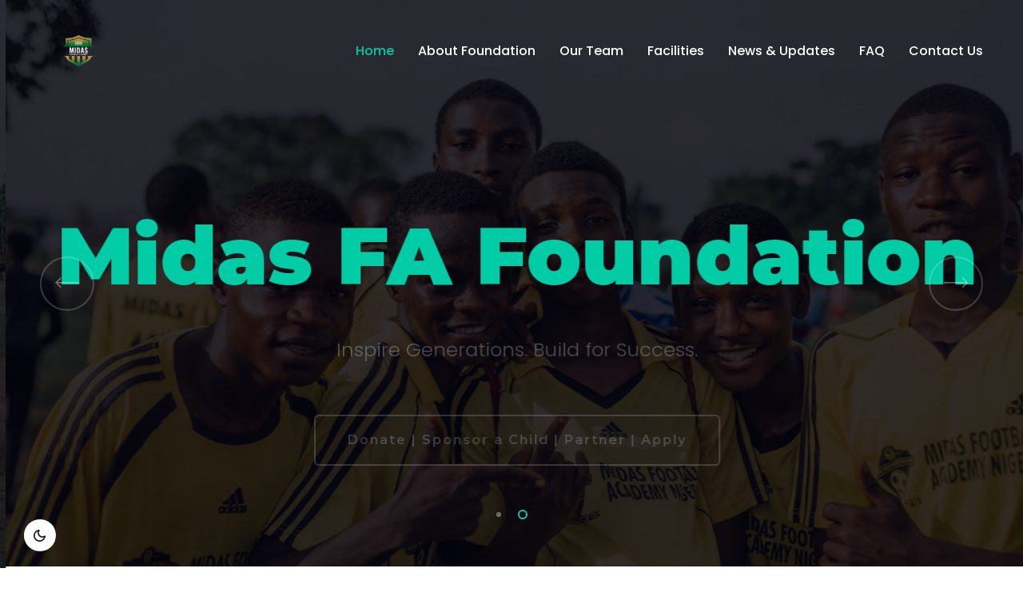

--- FILE ---
content_type: text/css
request_url: https://midasfootballacademy.com/wp-content/uploads/elementor/css/post-965.css?ver=1768378136
body_size: 798
content:
.elementor-965 .elementor-element.elementor-element-e07a657 .elementor-repeater-item-7f211e2.slide.slide-style-2{background-color:#1d1d24;background-image:url("https://midasfootballacademy.com/wp-content/uploads/2026/01/1_1767967632_DSC00142.jpg");background-repeat:no-repeat;background-size:cover;}.elementor-965 .elementor-element.elementor-element-e07a657 .slide-btn a{font-family:"Montserrat", Sans-serif;font-weight:600;}.elementor-965 .elementor-element.elementor-element-e07a657 .elementor-repeater-item-7f211e2.slide.slide-style-2 .inner .title{background:transparent;-webkit-background-clip:text;-webkit-text-fill-color:#02CCA6;color:#02CCA6;}.elementor-965 .elementor-element.elementor-element-e07a657 .elementor-repeater-item-4cba84f.slide.slide-style-2{background-color:#1d1d24;background-image:url("https://midasfootballacademy.com/wp-content/uploads/2026/01/1_1767968330_DSC00134.jpg");background-repeat:no-repeat;background-size:cover;}.elementor-965 .elementor-element.elementor-element-e07a657 .elementor-repeater-item-4cba84f.slide.slide-style-2 .inner .title{background:transparent;-webkit-background-clip:text;-webkit-text-fill-color:#02CCA6;color:#02CCA6;}.elementor-965 .elementor-element.elementor-element-4eb89af{--spacer-size:50px;}.elementor-965 .elementor-element.elementor-element-bd3e2bf .elementor-wrapper{--video-aspect-ratio:1.77777;}.elementor-965 .elementor-element.elementor-element-8b787d5 .experience-wrap .experience + .experience{margin-left:1px;}.elementor-965 .elementor-element.elementor-element-8b787d5 .section-title .sub-title{background:transparent;-webkit-background-clip:text;-webkit-text-fill-color:#02CCA6;color:#02CCA6;font-family:"Montserrat", Sans-serif;font-size:35px;text-transform:uppercase;letter-spacing:1px;}.elementor-965 .elementor-element.elementor-element-8b787d5 .section-title .title{background:transparent;-webkit-background-clip:text;-webkit-text-fill-color:#020101;color:#020101;font-family:"Montserrat", Sans-serif;margin:10px 0px 25px 0px;}.elementor-965 .elementor-element.elementor-element-8b787d5 .section-title p{font-family:"Montserrat", Sans-serif;}.elementor-965 .elementor-element.elementor-element-8b787d5 .experience-wrap .experience > span{background:transparent;-webkit-background-clip:text;-webkit-text-fill-color:#02CCA6;color:#02CCA6;}.elementor-965 .elementor-element.elementor-element-8b787d5 .experience-wrap .experience .title{background:transparent;-webkit-background-clip:text;-webkit-text-fill-color:#02CCA6;color:#02CCA6;}.elementor-965 .elementor-element.elementor-element-43bba60{--spacer-size:14px;}.elementor-965 .elementor-element.elementor-element-6f66912 .rn-counterup .counter{font-family:"Montserrat", Sans-serif;}.elementor-965 .elementor-element.elementor-element-6f66912 .rn-counterup .counter::after{font-family:"Montserrat", Sans-serif;}.elementor-965 .elementor-element.elementor-element-6f66912 .rn-counterup .description{font-family:"Montserrat", Sans-serif;}.elementor-965 .elementor-element.elementor-element-25a86c4 .rn-counterup .counter{font-family:"Montserrat", Sans-serif;}.elementor-965 .elementor-element.elementor-element-25a86c4 .rn-counterup .counter::after{font-family:"Montserrat", Sans-serif;}.elementor-965 .elementor-element.elementor-element-25a86c4 .rn-counterup .description{font-family:"Montserrat", Sans-serif;}.elementor-965 .elementor-element.elementor-element-917841a .rn-counterup .counter{font-family:"Montserrat", Sans-serif;}.elementor-965 .elementor-element.elementor-element-917841a .rn-counterup .counter::after{font-family:"Montserrat", Sans-serif;}.elementor-965 .elementor-element.elementor-element-917841a .rn-counterup .description{font-family:"Montserrat", Sans-serif;}.elementor-965 .elementor-element.elementor-element-96efde5{text-align:center;}.elementor-965 .elementor-element.elementor-element-c7a61ed{text-align:center;}.elementor-965 .elementor-element.elementor-element-c7a61ed .elementor-heading-title{font-size:30px;}.elementor-965 .elementor-element.elementor-element-9068b2a{text-align:center;}.elementor-965 .elementor-element.elementor-element-9068b2a .elementor-heading-title{font-size:30px;}.elementor-965 .elementor-element.elementor-element-fe3d6d8{text-align:center;}.elementor-965 .elementor-element.elementor-element-fe3d6d8 .elementor-heading-title{font-size:30px;}.elementor-965 .elementor-element.elementor-element-f691fda{text-align:center;}.elementor-965 .elementor-element.elementor-element-f691fda .elementor-heading-title{font-size:30px;}.elementor-965 .elementor-element.elementor-element-fd3aeea{--spacer-size:12px;}.elementor-965 .elementor-element.elementor-element-132e21d{text-align:center;}.elementor-965 .elementor-element.elementor-element-132e21d .elementor-heading-title{font-family:"Montserrat", Sans-serif;}.elementor-965 .elementor-element.elementor-element-0f46298{text-align:center;font-family:"Montserrat", Sans-serif;}.elementor-965 .elementor-element.elementor-element-fa74ec1 .section-title .sub-title{font-family:"Montserrat", Sans-serif;font-size:16px;text-transform:uppercase;letter-spacing:1px;}.elementor-965 .elementor-element.elementor-element-fa74ec1 .section-title .title{font-family:"Montserrat", Sans-serif;margin:10px 0px 20px 0px;}.elementor-965 .elementor-element.elementor-element-fa74ec1 .section-title p{font-family:"Montserrat", Sans-serif;}.elementor-965 .elementor-element.elementor-element-fa74ec1 .rbt-button{font-family:"Montserrat", Sans-serif;}.elementor-965 .elementor-element.elementor-element-fa74ec1 .single-service .icon i, .elementor-965 .elementor-element.elementor-element-fa74ec1 .single-service .icon svg{background:transparent;-webkit-background-clip:text;-webkit-text-fill-color:#02CCA6;color:#02CCA6;}.elementor-965 .elementor-element.elementor-element-fa74ec1 .single-service .content .title{font-family:"Montserrat", Sans-serif;}.elementor-965 .elementor-element.elementor-element-fa74ec1 .single-service .content p{font-family:"Montserrat", Sans-serif;}.elementor-965 .elementor-element.elementor-element-4f24b99 .elementor-wrapper{--video-aspect-ratio:1.77777;}@media(max-width:767px){.elementor-965 .elementor-element.elementor-element-8b787d5 .section-title .sub-title{font-size:22px;}}